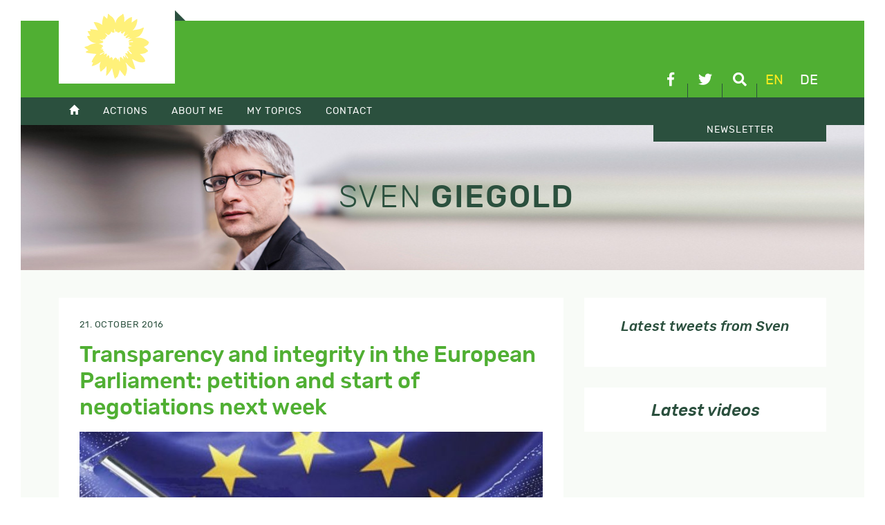

--- FILE ---
content_type: text/html; charset=UTF-8
request_url: https://sven-giegold.de/en/transparency-and-integrity-in-the-european-parliament-petition-and-start-of-negotiations-next-week/
body_size: 8652
content:
<!doctype html>
<html lang="en-US">
<head>
	<meta charset="UTF-8">
	<meta name="viewport" content="width=device-width, initial-scale=1">
	<link rel="profile" href="https://gmpg.org/xfn/11">
		<meta name='robots' content='index, follow, max-image-preview:large, max-snippet:-1, max-video-preview:-1' />
	<style>img:is([sizes="auto" i], [sizes^="auto," i]) { contain-intrinsic-size: 3000px 1500px }</style>
	
	<!-- This site is optimized with the Yoast SEO plugin v26.3 - https://yoast.com/wordpress/plugins/seo/ -->
	<title>Transparency and integrity in the European Parliament: petition and start of negotiations next week - Sven Giegold</title>
	<link rel="canonical" href="https://sven-giegold.de/en/transparency-and-integrity-in-the-european-parliament-petition-and-start-of-negotiations-next-week/" />
	<meta property="og:locale" content="en_US" />
	<meta property="og:type" content="article" />
	<meta property="og:title" content="Transparency and integrity in the European Parliament: petition and start of negotiations next week - Sven Giegold" />
	<meta property="og:description" content="Conservatives, Social Democrats and Liberals are still blocking more lobby transparency and tougher integrity rules in the European Parliament. Meanwhile, more than 47,000 EU citizens support a petition to call on MEPs to lift the blockade against a reform of lobby transparency and integrity rules. Our petition had initially been launched in German and English. [&hellip;]" />
	<meta property="og:url" content="https://sven-giegold.de/en/transparency-and-integrity-in-the-european-parliament-petition-and-start-of-negotiations-next-week/" />
	<meta property="og:site_name" content="Sven Giegold" />
	<meta property="article:published_time" content="2016-10-21T11:09:14+00:00" />
	<meta property="og:image" content="https://sven-giegold.de/wp-content/uploads/2016/10/aUqyCHXrWGlTFQq-800x450-noPad.jpg" />
	<meta property="og:image:width" content="800" />
	<meta property="og:image:height" content="450" />
	<meta property="og:image:type" content="image/jpeg" />
	<meta name="author" content="Sven" />
	<meta name="twitter:card" content="summary_large_image" />
	<meta name="twitter:creator" content="@sven_giegold" />
	<meta name="twitter:site" content="@sven_giegold" />
	<meta name="twitter:label1" content="Written by" />
	<meta name="twitter:data1" content="Sven" />
	<meta name="twitter:label2" content="Est. reading time" />
	<meta name="twitter:data2" content="2 minutes" />
	<script type="application/ld+json" class="yoast-schema-graph">{"@context":"https://schema.org","@graph":[{"@type":"Article","@id":"https://sven-giegold.de/en/transparency-and-integrity-in-the-european-parliament-petition-and-start-of-negotiations-next-week/#article","isPartOf":{"@id":"https://sven-giegold.de/en/transparency-and-integrity-in-the-european-parliament-petition-and-start-of-negotiations-next-week/"},"author":{"name":"Sven","@id":"https://sven-giegold.de/en/#/schema/person/726673a803ec89195993ddf561211845"},"headline":"Transparency and integrity in the European Parliament: petition and start of negotiations next week","datePublished":"2016-10-21T11:09:14+00:00","mainEntityOfPage":{"@id":"https://sven-giegold.de/en/transparency-and-integrity-in-the-european-parliament-petition-and-start-of-negotiations-next-week/"},"wordCount":364,"commentCount":0,"publisher":{"@id":"https://sven-giegold.de/en/#/schema/person/726673a803ec89195993ddf561211845"},"image":{"@id":"https://sven-giegold.de/en/transparency-and-integrity-in-the-european-parliament-petition-and-start-of-negotiations-next-week/#primaryimage"},"thumbnailUrl":"https://sven-giegold.de/wp-content/uploads/2016/10/aUqyCHXrWGlTFQq-800x450-noPad.jpg","inLanguage":"en-US"},{"@type":"WebPage","@id":"https://sven-giegold.de/en/transparency-and-integrity-in-the-european-parliament-petition-and-start-of-negotiations-next-week/","url":"https://sven-giegold.de/en/transparency-and-integrity-in-the-european-parliament-petition-and-start-of-negotiations-next-week/","name":"Transparency and integrity in the European Parliament: petition and start of negotiations next week - Sven Giegold","isPartOf":{"@id":"https://sven-giegold.de/en/#website"},"primaryImageOfPage":{"@id":"https://sven-giegold.de/en/transparency-and-integrity-in-the-european-parliament-petition-and-start-of-negotiations-next-week/#primaryimage"},"image":{"@id":"https://sven-giegold.de/en/transparency-and-integrity-in-the-european-parliament-petition-and-start-of-negotiations-next-week/#primaryimage"},"thumbnailUrl":"https://sven-giegold.de/wp-content/uploads/2016/10/aUqyCHXrWGlTFQq-800x450-noPad.jpg","datePublished":"2016-10-21T11:09:14+00:00","breadcrumb":{"@id":"https://sven-giegold.de/en/transparency-and-integrity-in-the-european-parliament-petition-and-start-of-negotiations-next-week/#breadcrumb"},"inLanguage":"en-US","potentialAction":[{"@type":"ReadAction","target":["https://sven-giegold.de/en/transparency-and-integrity-in-the-european-parliament-petition-and-start-of-negotiations-next-week/"]}]},{"@type":"ImageObject","inLanguage":"en-US","@id":"https://sven-giegold.de/en/transparency-and-integrity-in-the-european-parliament-petition-and-start-of-negotiations-next-week/#primaryimage","url":"https://sven-giegold.de/wp-content/uploads/2016/10/aUqyCHXrWGlTFQq-800x450-noPad.jpg","contentUrl":"https://sven-giegold.de/wp-content/uploads/2016/10/aUqyCHXrWGlTFQq-800x450-noPad.jpg","width":800,"height":450},{"@type":"BreadcrumbList","@id":"https://sven-giegold.de/en/transparency-and-integrity-in-the-european-parliament-petition-and-start-of-negotiations-next-week/#breadcrumb","itemListElement":[{"@type":"ListItem","position":1,"name":"Home","item":"https://sven-giegold.de/en/startpage/"},{"@type":"ListItem","position":2,"name":"All articles","item":"https://sven-giegold.de/en/overview_of_all_articles/"},{"@type":"ListItem","position":3,"name":"Transparency and integrity in the European Parliament: petition and start of negotiations next week"}]},{"@type":"WebSite","@id":"https://sven-giegold.de/en/#website","url":"https://sven-giegold.de/en/","name":"Sven Giegold","description":"","publisher":{"@id":"https://sven-giegold.de/en/#/schema/person/726673a803ec89195993ddf561211845"},"potentialAction":[{"@type":"SearchAction","target":{"@type":"EntryPoint","urlTemplate":"https://sven-giegold.de/en/?s={search_term_string}"},"query-input":{"@type":"PropertyValueSpecification","valueRequired":true,"valueName":"search_term_string"}}],"inLanguage":"en-US"},{"@type":["Person","Organization"],"@id":"https://sven-giegold.de/en/#/schema/person/726673a803ec89195993ddf561211845","name":"Sven","image":{"@type":"ImageObject","inLanguage":"en-US","@id":"https://sven-giegold.de/en/#/schema/person/image/","url":"https://sven-giegold.de/wp-content/uploads/2019/05/SvenGiegold_byDominikButzmann_50pc-scaled.jpg","contentUrl":"https://sven-giegold.de/wp-content/uploads/2019/05/SvenGiegold_byDominikButzmann_50pc-scaled.jpg","width":2560,"height":1708,"caption":"Sven"},"logo":{"@id":"https://sven-giegold.de/en/#/schema/person/image/"},"sameAs":["https://sven-giegold.de"],"url":"https://sven-giegold.de/en/author/sven/"}]}</script>
	<!-- / Yoast SEO plugin. -->



<link rel='stylesheet' id='wp-block-library-css' href='https://sven-giegold.de/wp-includes/css/dist/block-library/style.min.css?ver=6.8.3' type='text/css' media='all' />
<style id='classic-theme-styles-inline-css' type='text/css'>
/*! This file is auto-generated */
.wp-block-button__link{color:#fff;background-color:#32373c;border-radius:9999px;box-shadow:none;text-decoration:none;padding:calc(.667em + 2px) calc(1.333em + 2px);font-size:1.125em}.wp-block-file__button{background:#32373c;color:#fff;text-decoration:none}
</style>
<style id='global-styles-inline-css' type='text/css'>
:root{--wp--preset--aspect-ratio--square: 1;--wp--preset--aspect-ratio--4-3: 4/3;--wp--preset--aspect-ratio--3-4: 3/4;--wp--preset--aspect-ratio--3-2: 3/2;--wp--preset--aspect-ratio--2-3: 2/3;--wp--preset--aspect-ratio--16-9: 16/9;--wp--preset--aspect-ratio--9-16: 9/16;--wp--preset--color--black: #000000;--wp--preset--color--cyan-bluish-gray: #abb8c3;--wp--preset--color--white: #ffffff;--wp--preset--color--pale-pink: #f78da7;--wp--preset--color--vivid-red: #cf2e2e;--wp--preset--color--luminous-vivid-orange: #ff6900;--wp--preset--color--luminous-vivid-amber: #fcb900;--wp--preset--color--light-green-cyan: #7bdcb5;--wp--preset--color--vivid-green-cyan: #00d084;--wp--preset--color--pale-cyan-blue: #8ed1fc;--wp--preset--color--vivid-cyan-blue: #0693e3;--wp--preset--color--vivid-purple: #9b51e0;--wp--preset--gradient--vivid-cyan-blue-to-vivid-purple: linear-gradient(135deg,rgba(6,147,227,1) 0%,rgb(155,81,224) 100%);--wp--preset--gradient--light-green-cyan-to-vivid-green-cyan: linear-gradient(135deg,rgb(122,220,180) 0%,rgb(0,208,130) 100%);--wp--preset--gradient--luminous-vivid-amber-to-luminous-vivid-orange: linear-gradient(135deg,rgba(252,185,0,1) 0%,rgba(255,105,0,1) 100%);--wp--preset--gradient--luminous-vivid-orange-to-vivid-red: linear-gradient(135deg,rgba(255,105,0,1) 0%,rgb(207,46,46) 100%);--wp--preset--gradient--very-light-gray-to-cyan-bluish-gray: linear-gradient(135deg,rgb(238,238,238) 0%,rgb(169,184,195) 100%);--wp--preset--gradient--cool-to-warm-spectrum: linear-gradient(135deg,rgb(74,234,220) 0%,rgb(151,120,209) 20%,rgb(207,42,186) 40%,rgb(238,44,130) 60%,rgb(251,105,98) 80%,rgb(254,248,76) 100%);--wp--preset--gradient--blush-light-purple: linear-gradient(135deg,rgb(255,206,236) 0%,rgb(152,150,240) 100%);--wp--preset--gradient--blush-bordeaux: linear-gradient(135deg,rgb(254,205,165) 0%,rgb(254,45,45) 50%,rgb(107,0,62) 100%);--wp--preset--gradient--luminous-dusk: linear-gradient(135deg,rgb(255,203,112) 0%,rgb(199,81,192) 50%,rgb(65,88,208) 100%);--wp--preset--gradient--pale-ocean: linear-gradient(135deg,rgb(255,245,203) 0%,rgb(182,227,212) 50%,rgb(51,167,181) 100%);--wp--preset--gradient--electric-grass: linear-gradient(135deg,rgb(202,248,128) 0%,rgb(113,206,126) 100%);--wp--preset--gradient--midnight: linear-gradient(135deg,rgb(2,3,129) 0%,rgb(40,116,252) 100%);--wp--preset--font-size--small: 13px;--wp--preset--font-size--medium: 20px;--wp--preset--font-size--large: 36px;--wp--preset--font-size--x-large: 42px;--wp--preset--spacing--20: 0.44rem;--wp--preset--spacing--30: 0.67rem;--wp--preset--spacing--40: 1rem;--wp--preset--spacing--50: 1.5rem;--wp--preset--spacing--60: 2.25rem;--wp--preset--spacing--70: 3.38rem;--wp--preset--spacing--80: 5.06rem;--wp--preset--shadow--natural: 6px 6px 9px rgba(0, 0, 0, 0.2);--wp--preset--shadow--deep: 12px 12px 50px rgba(0, 0, 0, 0.4);--wp--preset--shadow--sharp: 6px 6px 0px rgba(0, 0, 0, 0.2);--wp--preset--shadow--outlined: 6px 6px 0px -3px rgba(255, 255, 255, 1), 6px 6px rgba(0, 0, 0, 1);--wp--preset--shadow--crisp: 6px 6px 0px rgba(0, 0, 0, 1);}:where(.is-layout-flex){gap: 0.5em;}:where(.is-layout-grid){gap: 0.5em;}body .is-layout-flex{display: flex;}.is-layout-flex{flex-wrap: wrap;align-items: center;}.is-layout-flex > :is(*, div){margin: 0;}body .is-layout-grid{display: grid;}.is-layout-grid > :is(*, div){margin: 0;}:where(.wp-block-columns.is-layout-flex){gap: 2em;}:where(.wp-block-columns.is-layout-grid){gap: 2em;}:where(.wp-block-post-template.is-layout-flex){gap: 1.25em;}:where(.wp-block-post-template.is-layout-grid){gap: 1.25em;}.has-black-color{color: var(--wp--preset--color--black) !important;}.has-cyan-bluish-gray-color{color: var(--wp--preset--color--cyan-bluish-gray) !important;}.has-white-color{color: var(--wp--preset--color--white) !important;}.has-pale-pink-color{color: var(--wp--preset--color--pale-pink) !important;}.has-vivid-red-color{color: var(--wp--preset--color--vivid-red) !important;}.has-luminous-vivid-orange-color{color: var(--wp--preset--color--luminous-vivid-orange) !important;}.has-luminous-vivid-amber-color{color: var(--wp--preset--color--luminous-vivid-amber) !important;}.has-light-green-cyan-color{color: var(--wp--preset--color--light-green-cyan) !important;}.has-vivid-green-cyan-color{color: var(--wp--preset--color--vivid-green-cyan) !important;}.has-pale-cyan-blue-color{color: var(--wp--preset--color--pale-cyan-blue) !important;}.has-vivid-cyan-blue-color{color: var(--wp--preset--color--vivid-cyan-blue) !important;}.has-vivid-purple-color{color: var(--wp--preset--color--vivid-purple) !important;}.has-black-background-color{background-color: var(--wp--preset--color--black) !important;}.has-cyan-bluish-gray-background-color{background-color: var(--wp--preset--color--cyan-bluish-gray) !important;}.has-white-background-color{background-color: var(--wp--preset--color--white) !important;}.has-pale-pink-background-color{background-color: var(--wp--preset--color--pale-pink) !important;}.has-vivid-red-background-color{background-color: var(--wp--preset--color--vivid-red) !important;}.has-luminous-vivid-orange-background-color{background-color: var(--wp--preset--color--luminous-vivid-orange) !important;}.has-luminous-vivid-amber-background-color{background-color: var(--wp--preset--color--luminous-vivid-amber) !important;}.has-light-green-cyan-background-color{background-color: var(--wp--preset--color--light-green-cyan) !important;}.has-vivid-green-cyan-background-color{background-color: var(--wp--preset--color--vivid-green-cyan) !important;}.has-pale-cyan-blue-background-color{background-color: var(--wp--preset--color--pale-cyan-blue) !important;}.has-vivid-cyan-blue-background-color{background-color: var(--wp--preset--color--vivid-cyan-blue) !important;}.has-vivid-purple-background-color{background-color: var(--wp--preset--color--vivid-purple) !important;}.has-black-border-color{border-color: var(--wp--preset--color--black) !important;}.has-cyan-bluish-gray-border-color{border-color: var(--wp--preset--color--cyan-bluish-gray) !important;}.has-white-border-color{border-color: var(--wp--preset--color--white) !important;}.has-pale-pink-border-color{border-color: var(--wp--preset--color--pale-pink) !important;}.has-vivid-red-border-color{border-color: var(--wp--preset--color--vivid-red) !important;}.has-luminous-vivid-orange-border-color{border-color: var(--wp--preset--color--luminous-vivid-orange) !important;}.has-luminous-vivid-amber-border-color{border-color: var(--wp--preset--color--luminous-vivid-amber) !important;}.has-light-green-cyan-border-color{border-color: var(--wp--preset--color--light-green-cyan) !important;}.has-vivid-green-cyan-border-color{border-color: var(--wp--preset--color--vivid-green-cyan) !important;}.has-pale-cyan-blue-border-color{border-color: var(--wp--preset--color--pale-cyan-blue) !important;}.has-vivid-cyan-blue-border-color{border-color: var(--wp--preset--color--vivid-cyan-blue) !important;}.has-vivid-purple-border-color{border-color: var(--wp--preset--color--vivid-purple) !important;}.has-vivid-cyan-blue-to-vivid-purple-gradient-background{background: var(--wp--preset--gradient--vivid-cyan-blue-to-vivid-purple) !important;}.has-light-green-cyan-to-vivid-green-cyan-gradient-background{background: var(--wp--preset--gradient--light-green-cyan-to-vivid-green-cyan) !important;}.has-luminous-vivid-amber-to-luminous-vivid-orange-gradient-background{background: var(--wp--preset--gradient--luminous-vivid-amber-to-luminous-vivid-orange) !important;}.has-luminous-vivid-orange-to-vivid-red-gradient-background{background: var(--wp--preset--gradient--luminous-vivid-orange-to-vivid-red) !important;}.has-very-light-gray-to-cyan-bluish-gray-gradient-background{background: var(--wp--preset--gradient--very-light-gray-to-cyan-bluish-gray) !important;}.has-cool-to-warm-spectrum-gradient-background{background: var(--wp--preset--gradient--cool-to-warm-spectrum) !important;}.has-blush-light-purple-gradient-background{background: var(--wp--preset--gradient--blush-light-purple) !important;}.has-blush-bordeaux-gradient-background{background: var(--wp--preset--gradient--blush-bordeaux) !important;}.has-luminous-dusk-gradient-background{background: var(--wp--preset--gradient--luminous-dusk) !important;}.has-pale-ocean-gradient-background{background: var(--wp--preset--gradient--pale-ocean) !important;}.has-electric-grass-gradient-background{background: var(--wp--preset--gradient--electric-grass) !important;}.has-midnight-gradient-background{background: var(--wp--preset--gradient--midnight) !important;}.has-small-font-size{font-size: var(--wp--preset--font-size--small) !important;}.has-medium-font-size{font-size: var(--wp--preset--font-size--medium) !important;}.has-large-font-size{font-size: var(--wp--preset--font-size--large) !important;}.has-x-large-font-size{font-size: var(--wp--preset--font-size--x-large) !important;}
:where(.wp-block-post-template.is-layout-flex){gap: 1.25em;}:where(.wp-block-post-template.is-layout-grid){gap: 1.25em;}
:where(.wp-block-columns.is-layout-flex){gap: 2em;}:where(.wp-block-columns.is-layout-grid){gap: 2em;}
:root :where(.wp-block-pullquote){font-size: 1.5em;line-height: 1.6;}
</style>
<link data-minify="1" rel='stylesheet' id='sg-css' href='https://sven-giegold.de/wp-content/cache/min/1/wp-content/themes/sg/css/style.css?ver=1751312892' type='text/css' media='all' />
<link data-minify="1" rel='stylesheet' id='tablepress-default-css' href='https://sven-giegold.de/wp-content/cache/min/1/wp-content/plugins/tablepress/css/build/default.css?ver=1751312892' type='text/css' media='all' />
<script type="text/javascript" src="https://sven-giegold.de/wp-includes/js/jquery/jquery.min.js?ver=3.7.1" id="jquery-core-js"></script>
<script type="text/javascript" src="https://sven-giegold.de/wp-includes/js/jquery/jquery-migrate.min.js?ver=3.4.1" id="jquery-migrate-js"></script>
<script type="text/javascript" src="https://sven-giegold.de/wp-content/themes/sg/js/plugins.js?ver=6.8.3" id="sg-plugins-js"></script>
<script type="text/javascript" src="https://sven-giegold.de/wp-content/themes/sg/js/main.js?ver=6.8.3" id="sg-main-js"></script>
<script></script><link rel="https://api.w.org/" href="https://sven-giegold.de/en/wp-json/" /><link rel="alternate" title="JSON" type="application/json" href="https://sven-giegold.de/en/wp-json/wp/v2/posts/38721" /><meta name="generator" content="WPML ver:4.8.5 stt:1,3;" />
<noscript><style> .wpb_animate_when_almost_visible { opacity: 1; }</style></noscript><meta name="generator" content="WP Rocket 3.20.0.3" data-wpr-features="wpr_minify_css wpr_desktop" /></head>

<body class="wp-singular post-template-default single single-post postid-38721 single-format-standard wp-theme-sg wpb-js-composer js-comp-ver-8.7.2 vc_responsive">
<div data-rocket-location-hash="54257ff4dc2eb7aae68fa23eb5f11e06" id="page" class="site">
	<header data-rocket-location-hash="fc409f86088b20b81d38a444febf083b" id="masthead" class="site-header">
		<div data-rocket-location-hash="5cd83cba399d508b78dc1100d7c0521b" class="site-branding">
			<div data-rocket-location-hash="ca23f7c07336b7cf8c7766d2ffffc9d9" class="container">
				<a class="efa" href="http://www.greens-efa.eu" target="_blank">
					<img src="https://sven-giegold.de/wp-content/themes/sg/img/die-gruenen-efa-2023.svg" alt="DIE GRÜNEN/EFA im Europäischen Parlament" />
				</a>
				
				<div class="linkIconBox">
					<a href="https://www.facebook.com/sven.giegold/" target="_blank" class="facebook" title="facebook">
						<i class="fab fa-facebook-f"></i>
					</a>
					<a href="https://twitter.com/sven_giegold/" class="twitter" target="_blank" title="Twitter">
						<i class="fab fa-twitter"></i>

					</a>
					<a href="#" class="suche" title="Search">
						<i class="fas fa-search"></i>
					</a>
					<nav id="lang-switch"><a href="#" class="active" title="English">en</a><a href="https://sven-giegold.de/" title="Deutsch">de</a></nav>
				</div>
				
			</div>
		</div>

		<div data-rocket-location-hash="39c98d72e46de71021fa5653e684e38d" class="mainmenu">
			<div class="mmenubox"></div>
			<div data-rocket-location-hash="f117ee89930d3a249ddbfc02370ddefa" class="container">
				<nav class="mainmenubox"><ul id="menu-hauptmenue-englisch" class="menu"><li><a href="https://sven-giegold.de/en/"><span class="glyphicon glyphicon-home" title="Home"></span></a></li>
<li><a href="https://sven-giegold.de/en/category/actions/">Actions</a>
<ul>
	<li><a href="https://sven-giegold.de/en/europe-calling/">Digital event series: Europe Calling</a></li>
	<li><a href="https://weareinthistogether.eu/petition/european-solidarity-now-in-the-interest-of-all-member-states/">#WeAreInThisTogether &#8211; European Solidarity Now!</a></li>
	<li><a href="https://weareinthistogether.eu/petition/tax-dumping/">#WeAreInThisTogether &#8211; Zero tolerance on financial crime!</a></li>
</ul>
</li>
<li><a href="/about-me/">About Me</a>
<ul>
	<li><a href="https://sven-giegold.de/en/about-me/">About Me</a></li>
	<li><a href="https://sven-giegold.de/en/lobby-transparency/">Lobby Transparency</a></li>
</ul>
</li>
<li><a href="https://sven-giegold.de/en/category/my-topics/">My topics</a>
<ul>
	<li><a href="https://sven-giegold.de/en/category/my-topics/climate-environment/">Climate &amp; Environment</a></li>
	<li><a href="https://sven-giegold.de/en/category/my-topics/economy-finance/">Economy &amp; Finance</a></li>
	<li><a href="https://sven-giegold.de/en/category/my-topics/democracy-lobby/">Democracy &#038; Lobbyism</a></li>
	<li><a href="https://sven-giegold.de/en/category/my-topics/europe-locally/">Europe Locally</a></li>
</ul>
</li>
<li><a href="/contact/">Contact</a>
<ul>
	<li><a href="https://sven-giegold.de/en/contact/">Contact</a></li>
	<li><a href="https://sven-giegold.de/en/team/">My team</a></li>
</ul>
</li>
<li class="newsletter"><a href="https://news.europe-calling.de/civicrm_newsletter/subscribe/Sven_Giegold_EN/">Newsletter</a></li>
</ul></nav>
			</div>
		</div>
		
		<div data-rocket-location-hash="fe5ad922e133fa5fab655f8befd0998f" class="searchbox">
			<form role="search" method="get" class="form-horizontal searchform container" action="https://sven-giegold.de/en/">
		    	<div class="form-group row">
			    		<div class="col-sm-6">
						<input type="text" class="form-control" id="searchterm" name="s" value="" placeholder="..." />
						<input type="hidden" name="orderby" value="post_date" />
						<input type="hidden" name="order" value="desc" />
					</div>
					<div class="col-sm-2">
						<button type="submit" class="btn btn-primary btn-md">Search</button>
					</div>
				</div>
			</form>
		</div>
		
	</header>
	<div data-rocket-location-hash="cde0b88eeabb23a5f1767d12f30745ef" class="featureBox">
		<div class="container">
			<div class="row align-items-center">
					<div class="sg-branding">
						<div class="h1"><span>Sven</span> Giegold</div>
					</div>
			</div>
		</div>
		<div data-rocket-location-hash="f15d86e1b1c231454f4cd78bc8858ee0" class="bg"></div>
	</div>
	<div data-rocket-location-hash="3a9f64de0a160a860058aac6a4c5c613" id="content" class="site-content">
		<div class="container">
<div class="row" id="primary">
		<div class="col-md-7 col-lg-8">
			
	<article id="post-38721" class="post-38721 post type-post status-publish format-standard has-post-thumbnail hentry">
		
		<header class="entry-header">
			<div class="entry-meta">
				21. October 2016			</div>
			<h1 class="h2 entry-title">Transparency and integrity in the European Parliament: petition and start of negotiations next week</h1>						<div class="post-thumbnail">
				<img width="768" height="432" src="https://sven-giegold.de/wp-content/uploads/2016/10/aUqyCHXrWGlTFQq-800x450-noPad-768x432.jpg" class="attachment-medium_large size-medium_large wp-post-image" alt="" decoding="async" fetchpriority="high" srcset="https://sven-giegold.de/wp-content/uploads/2016/10/aUqyCHXrWGlTFQq-800x450-noPad-768x432.jpg 768w, https://sven-giegold.de/wp-content/uploads/2016/10/aUqyCHXrWGlTFQq-800x450-noPad-300x169.jpg 300w, https://sven-giegold.de/wp-content/uploads/2016/10/aUqyCHXrWGlTFQq-800x450-noPad.jpg 800w" sizes="(max-width: 768px) 100vw, 768px" />			</div><!-- .post-thumbnail -->
		</header>
		
		<div class="entry-content">
			<p><span style="font-weight: 400;">Conservatives, Social Democrats and Liberals are still blocking more lobby transparency and tougher integrity rules in the European Parliament. Meanwhile, more than 47,000 EU citizens support a petition to call on MEPs to lift the blockade against a reform of lobby transparency and integrity rules. Our petition had initially been launched in German and English. Then colleagues joined in French, Spanish, Catalan and Hungarian: </span><a href="https://www.change.org/eu-lobbytransparency"><span style="font-weight: 400;">https://www.change.org/eu-lobbytransparency</span></a></p>
<p><span style="font-weight: 400;">Coordinators in the Constitutional Affairs Committee confirmed yesterday, 20 October, that all transparency and integrity issues have to be discussed and voted first in the Corbett report on the general revision of the rules of procedure of the European Parliament. Only afterwards the initiative report ‘Transparency, Accountability and Integrity in the EU institutions’ covering also Commission and Council will be voted. A first shadow meeting on this report took place on the same day. The first key round of negotiations on the rules of procedure will take place on 27 October in Strasbourg. </span></p>
<p>&nbsp;</p>
<p><span style="font-weight: 400;">We analysed the positions of all parliamentary groups at the start of negotiations as expressed in the amendments of EPP, S&amp;D, ECR, ALDE, GUE, Greens and EFDD. You can find this revealing table here: <a href="https://sven-giegold.de/wp-content/uploads/2016/10/Comparison_transparency_amendments_Corbett.pdf">Comparison_transparency_amendments_Corbett</a></span></p>
<p><span style="font-weight: 400;">It shows that EPP and ALDE demonstrate no willingness what so ever to toughen rules for transparency and integrity in the European Parliament.</span></p>
<p>&nbsp;</p>
<p><span style="font-weight: 400;">The Green amendments can be found in our “Green plan for transparency and integrity in the European parliament”: </span><a href="https://sven-giegold.de/2016/green-plan-for-transparency-and-integrity-in-the-european-parliament/"><span style="font-weight: 400;">https://sven-giegold.de/2016/green-plan-for-transparency-and-integrity-in-the-european-parliament/</span></a></p>
<p><span style="font-weight: 400;">No decision has been made so far who should negotiate on the interinstitutional agreement on the Transparency Register for lobbyists, since Commission published its draft on 28 September. This decision might be postponed until the European Parliament’s president and vice-presidents will have been reelected in January 2017.</span></p>
<p>&nbsp;</p>
<p><span style="font-weight: 400;">I am standing ready to answer your additional questions.</span></p>
<p>&nbsp;</p>
<p><span style="font-weight: 400;">Analysis of Conservative opposition to key demands of the initiative report on ‘Transparency, Accountability and Integrity’: </span><a href="https://sven-giegold.de/2016/conservatives-blocking-lobby-transparency-and-moves-to-sanction-conflicts-of-interest-in-the-european-parliament/"><span style="font-weight: 400;">https://sven-giegold.de/2016/conservatives-blocking-lobby-transparency-and-moves-to-sanction-conflicts-of-interest-in-the-european-parliament/</span></a></p>
<p><span style="font-weight: 400;">Start of the petition on 12 October: </span><a href="https://sven-giegold.de/2016/petition-to-increase-lobbying-transparency-and-stop-revolving-doors/"><span style="font-weight: 400;">https://sven-giegold.de/2016/petition-to-increase-lobbying-transparency-and-stop-revolving-doors/</span></a></p>
<p><span style="font-weight: 400;">Analysis of the Commission proposal for an interinstitutional agreement on the Transparency Register: </span><a href="https://sven-giegold.de/2016/transparency-register-progress-on-lobby-transparency-but-many-loopholes-remain/"><span style="font-weight: 400;">https://sven-giegold.de/2016/transparency-register-progress-on-lobby-transparency-but-many-loopholes-remain/</span></a></p>
		</div>
	
		<footer>
			Category: Uncategorized			<div class="sharebox">
				<h4 class="txtregular italic">Please share!</h4>				
								<div id="shariff1452815853" 
						class="shariff" 
						data-url="https://sven-giegold.de/en/transparency-and-integrity-in-the-european-parliament-petition-and-start-of-negotiations-next-week/" 
						data-title="Transparency and integrity in the European Parliament: petition and start of negotiations next week" 
						data-lang="en"
						data-services=["facebook","twitter","whatsapp","mail"] 
						data-mail-url="mailto:"" 
						data-info-display="popup"></div>
				<script type="text/javascript">
					var buttonsContainershariff1452815853 = jQuery( '#shariff1452815853' );
					new Shariff( buttonsContainershariff1452815853 );
				</script>
			</div>
		</footer>
	</article>


		</div>
		<div class="col-md-5 col-lg-4 sidebar">
			<aside>
			 
				<style type="text/css" data-type="vc_shortcodes-custom-css">.vc_custom_1556261536199{margin-top: 30px !important;margin-bottom: 0px !important;}.vc_custom_1556260217362{padding: 30px !important;}.vc_custom_1556261641470{padding-top: 20px !important;padding-right: 30px !important;padding-left: 30px !important;}.vc_custom_1556261459103{margin-bottom: 0px !important;padding-bottom: 0px !important;}</style> 
			<div class="vc_row wpb_row vc_row-fluid bg-white"><div class="wpb_column vc_column_container vc_col-sm-12"><div class="vc_column-inner vc_custom_1556260217362"><div class="wpb_wrapper"><div class="kd_headline_box  "> <h3 class="h5 kd_headline txtdunkelgruen italic" style="text-align:center;">Latest tweets from Sven</h3></div></div></div></div></div><div class="vc_row wpb_row vc_row-fluid bg-white vc_custom_1556261536199"><div class="wpb_column vc_column_container vc_col-sm-12"><div class="vc_column-inner vc_custom_1556261641470"><div class="wpb_wrapper"><div class="kd_headline_box  vc_custom_1556261459103 "> <h3 class="h4 kd_headline txtdunkelgruen italic" style="text-align:center;">Latest videos</h3></div></div></div></div></div>			</aside>
		</div>
	</div>

		</div>
	</div>

	<footer id="colophon" class="site-footer">
		<div class="container">
			<div class="row">
			    	<div class="col-sm-5">
				    	<div class="sg-branding">
						<div class="h1"><span>Sven</span> Giegold</div>
				    	</div>
			    </div>
			    <div class="col-sm-7">
				    
				    <div class="row widgetbox">
					    <div class="col-md-3">
					      	<h4 class="widget-title">Menu</h4><div class="menu-footer-englisch-container"><ul id="menu-footer-englisch" class="menu"><li><a href="https://sven-giegold.de/en/category/about-me/">About me</a></li>
<li><a href="https://sven-giegold.de/en/category/actions/">Actions</a></li>
<li><a href="https://sven-giegold.de/en/category/my-topics/">My topics</a></li>
<li><a href="https://sven-giegold.de/en/contact/">Contact</a></li>
</ul></div>					    </div>
					    <div class="col-md-3">
					      	<h4 class="widget-title">Archives</h4>
			<ul>
					<li><a class="trs" href='https://sven-giegold.de/en/2025/12/'>December 2025</a></li>
	<li><a class="trs" href='https://sven-giegold.de/en/2025/05/'>May 2025</a></li>
	<li><a class="trs" href='https://sven-giegold.de/en/2025/04/'>April 2025</a></li>
	<li><a class="trs" href='https://sven-giegold.de/en/2025/03/'>March 2025</a></li>
	<li><a class="trs" href='https://sven-giegold.de/en/2025/02/'>February 2025</a></li>
	<li><a class="trs" href='https://sven-giegold.de/en/2025/01/'>January 2025</a></li>
	<li><a class="trs" href='https://sven-giegold.de/en/2024/10/'>October 2024</a></li>
			</ul>

								    </div>
					    <div class="col-md-6">
					      	<h4 class="widget-title">External Links</h4><div class="menu-externe-links-englisch-container"><ul id="menu-externe-links-englisch" class="menu"><li><a target="_blank" href="https://gruene.de/">Bündnis 90 / Die Grünen</a></li>
<li><a target="_blank" href="https://gruene-duesseldorf.de">Bündnis 90 / Die Grünen KV Düsseldorf</a></li>
<li><a target="_blank" href="https://gruene-nrw.de">Bündnis 90 / Die Grünen NRW</a></li>
<li><a target="_blank" href="https://gruene-europa.de">Europagruppe Grüne</a></li>
<li><a target="_blank" href="http://europeangreens.eu/">European Green Party</a></li>
<li><a target="_blank" href="https://www.greens-efa.eu/de/">Fraktion Die Grünen / EFA im EP</a></li>
<li><a target="_blank" href="https://www.greennewdeal.eu">Green New Deal</a></li>
</ul></div>					    </div>
				    </div>
				    
			    </div>
			</div>
			
			
			<div class="row align-items-end footer-bottom">
				
				<div class="col-lg-7 imprint">
					© Copyright 2026, Sven Giegold<br />
					<ul id="menu-footer-2-englisch" class="menu"><li><a href="https://sven-giegold.de/en/imprint/">Imprint</a></li>
<li><a href="https://sven-giegold.de/en/privacy-policy/">Privacy policy</a></li>
<li class="borlabs-cookie-preference"><a href="#">Cookie settings</a></li>
</ul>				</div>
				<div class="col-lg-5">
					<a class="b9dg" href="http://www.gruene.de" target="_blank" title="BÜNDNIS 90 DIE GRÜNEN">
						<img src="https://sven-giegold.de/wp-content/themes/sg/img/europagruppe.svg" alt="BÜNDNIS 90 DIE GRÜNEN" />
					</a>
					<a class="efa" href="http://www.greens-efa.eu" target="_blank">
						<img src="https://sven-giegold.de/wp-content/themes/sg/img/die-gruenen-efa-2023.svg" alt="DIE GRÜNEN/EFA im Europäischen Parlament" />
					</a>
				</div>
				
			</div>
		</div>
	</footer>
</div>

<script type="speculationrules">
{"prefetch":[{"source":"document","where":{"and":[{"href_matches":"\/en\/*"},{"not":{"href_matches":["\/wp-*.php","\/wp-admin\/*","\/wp-content\/uploads\/*","\/wp-content\/*","\/wp-content\/plugins\/*","\/wp-content\/themes\/sg\/*","\/en\/*\\?(.+)"]}},{"not":{"selector_matches":"a[rel~=\"nofollow\"]"}},{"not":{"selector_matches":".no-prefetch, .no-prefetch a"}}]},"eagerness":"conservative"}]}
</script>
<script type="text/html" id="wpb-modifications"> window.wpbCustomElement = 1; </script><link data-minify="1" rel='stylesheet' id='js_composer_front-css' href='https://sven-giegold.de/wp-content/cache/min/1/wp-content/plugins/js_composer/assets/css/js_composer.min.css?ver=1751312892' type='text/css' media='all' />
<script type="text/javascript" src="https://sven-giegold.de/wp-content/plugins/js_composer/assets/js/dist/js_composer_front.min.js?ver=8.7.2" id="wpb_composer_front_js-js"></script>
<script></script>
<script>var rocket_beacon_data = {"ajax_url":"https:\/\/sven-giegold.de\/wp-admin\/admin-ajax.php","nonce":"f91dfc1b20","url":"https:\/\/sven-giegold.de\/en\/transparency-and-integrity-in-the-european-parliament-petition-and-start-of-negotiations-next-week","is_mobile":false,"width_threshold":1600,"height_threshold":700,"delay":500,"debug":null,"status":{"atf":true,"lrc":true,"preconnect_external_domain":true},"elements":"img, video, picture, p, main, div, li, svg, section, header, span","lrc_threshold":1800,"preconnect_external_domain_elements":["link","script","iframe"],"preconnect_external_domain_exclusions":["static.cloudflareinsights.com","rel=\"profile\"","rel=\"preconnect\"","rel=\"dns-prefetch\"","rel=\"icon\""]}</script><script data-name="wpr-wpr-beacon" src='https://sven-giegold.de/wp-content/plugins/wp-rocket/assets/js/wpr-beacon.min.js' async></script></body>
</html>

<!-- This website is like a Rocket, isn't it? Performance optimized by WP Rocket. Learn more: https://wp-rocket.me - Debug: cached@1768713566 -->